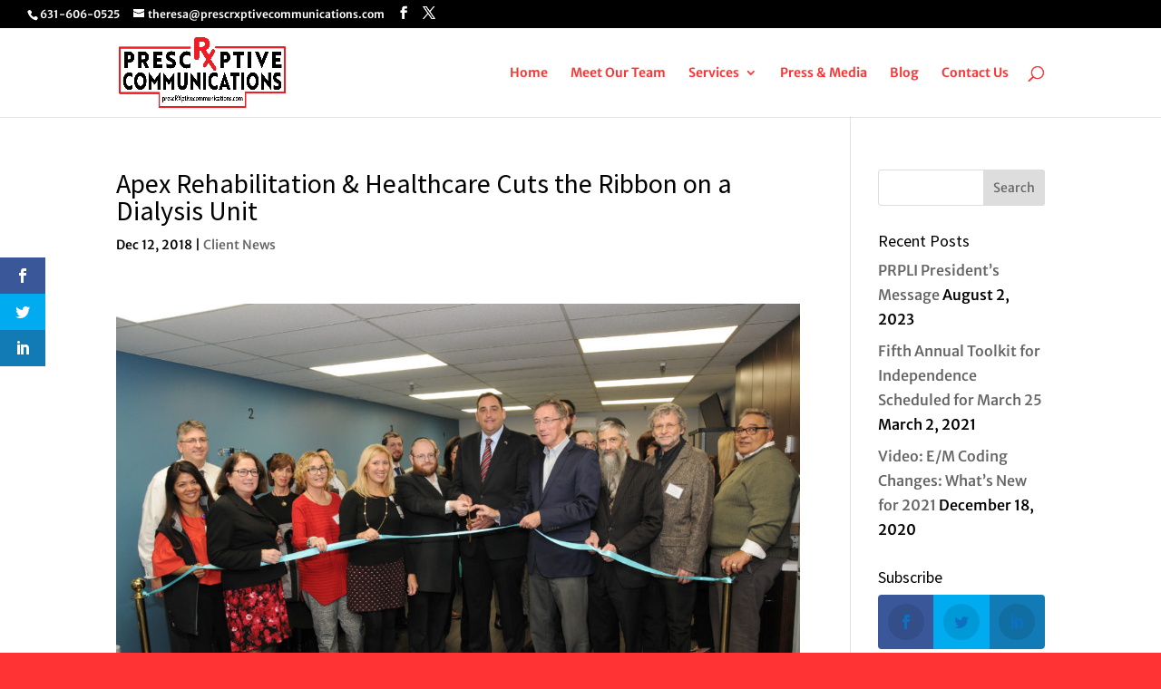

--- FILE ---
content_type: text/css
request_url: https://www.prescrxptivecommunications.com/wp-content/et-cache/206414/et-divi-dynamic-tb-206498-206414-late.css?ver=1765306239
body_size: 367
content:
.et-waypoint.et_pb_animation_off,.et-waypoint:not(.et_pb_counters).et_pb_animation_off,.et_pb_animation_off{opacity:1}.et-waypoint.et_pb_animation_left.et-animated,.et_pb_animation_left.et-animated{opacity:1;-webkit-animation:fadeLeft 1s cubic-bezier(.77,0,.175,1) 1;animation:fadeLeft 1s cubic-bezier(.77,0,.175,1) 1}.et-waypoint.et_pb_animation_right.et-animated,.et_pb_animation_right.et-animated{opacity:1;-webkit-animation:fadeRight 1s cubic-bezier(.77,0,.175,1) 1;animation:fadeRight 1s cubic-bezier(.77,0,.175,1) 1}.et-waypoint.et_pb_animation_top.et-animated,.et_pb_animation_top.et-animated{opacity:1;-webkit-animation:fadeTop 1s cubic-bezier(.77,0,.175,1) 1;animation:fadeTop 1s cubic-bezier(.77,0,.175,1) 1}.et-waypoint.et_pb_animation_bottom.et-animated,.et_pb_animation_bottom.et-animated{opacity:1;-webkit-animation:fadeBottom 1s cubic-bezier(.77,0,.175,1) 1;animation:fadeBottom 1s cubic-bezier(.77,0,.175,1) 1}.et-waypoint.et_pb_animation_fade_in.et-animated,.et_pb_animation_fade_in.et-animated{opacity:1;-webkit-animation:fadeIn 1s cubic-bezier(.77,0,.175,1) 1;animation:fadeIn 1s cubic-bezier(.77,0,.175,1) 1}@media (max-width:980px){.et-waypoint.et_pb_animation_off_tablet,.et-waypoint:not(.et_pb_counters).et_pb_animation_off_tablet,.et_pb_animation_off_tablet{opacity:1;-webkit-animation:none;animation:none}.et-waypoint.et_pb_animation_left_tablet.et-animated,.et_pb_animation_left_tablet.et-animated{opacity:1;-webkit-animation:fadeLeft 1s cubic-bezier(.77,0,.175,1) 1;animation:fadeLeft 1s cubic-bezier(.77,0,.175,1) 1}.et-waypoint.et_pb_animation_right_tablet.et-animated,.et_pb_animation_right_tablet.et-animated{opacity:1;-webkit-animation:fadeRight 1s cubic-bezier(.77,0,.175,1) 1;animation:fadeRight 1s cubic-bezier(.77,0,.175,1) 1}.et-waypoint.et_pb_animation_top_tablet.et-animated,.et_pb_animation_top_tablet.et-animated{opacity:1;-webkit-animation:fadeTop 1s cubic-bezier(.77,0,.175,1) 1;animation:fadeTop 1s cubic-bezier(.77,0,.175,1) 1}.et-waypoint.et_pb_animation_bottom_tablet.et-animated,.et_pb_animation_bottom_tablet.et-animated{opacity:1;-webkit-animation:fadeBottom 1s cubic-bezier(.77,0,.175,1) 1;animation:fadeBottom 1s cubic-bezier(.77,0,.175,1) 1}.et-waypoint.et_pb_animation_fade_in_tablet.et-animated,.et_pb_animation_fade_in_tablet.et-animated{opacity:1;-webkit-animation:fadeIn 1s cubic-bezier(.77,0,.175,1) 1;animation:fadeIn 1s cubic-bezier(.77,0,.175,1) 1}}@media (max-width:767px){.et-waypoint.et_pb_animation_off_phone,.et-waypoint:not(.et_pb_counters).et_pb_animation_off_phone,.et_pb_animation_off_phone{opacity:1;-webkit-animation:none;animation:none}.et-waypoint.et_pb_animation_left_phone.et-animated,.et_pb_animation_left_phone.et-animated{opacity:1;-webkit-animation:fadeLeft 1s cubic-bezier(.77,0,.175,1) 1;animation:fadeLeft 1s cubic-bezier(.77,0,.175,1) 1}.et-waypoint.et_pb_animation_right_phone.et-animated,.et_pb_animation_right_phone.et-animated{opacity:1;-webkit-animation:fadeRight 1s cubic-bezier(.77,0,.175,1) 1;animation:fadeRight 1s cubic-bezier(.77,0,.175,1) 1}.et-waypoint.et_pb_animation_top_phone.et-animated,.et_pb_animation_top_phone.et-animated{opacity:1;-webkit-animation:fadeTop 1s cubic-bezier(.77,0,.175,1) 1;animation:fadeTop 1s cubic-bezier(.77,0,.175,1) 1}.et-waypoint.et_pb_animation_bottom_phone.et-animated,.et_pb_animation_bottom_phone.et-animated{opacity:1;-webkit-animation:fadeBottom 1s cubic-bezier(.77,0,.175,1) 1;animation:fadeBottom 1s cubic-bezier(.77,0,.175,1) 1}.et-waypoint.et_pb_animation_fade_in_phone.et-animated,.et_pb_animation_fade_in_phone.et-animated{opacity:1;-webkit-animation:fadeIn 1s cubic-bezier(.77,0,.175,1) 1;animation:fadeIn 1s cubic-bezier(.77,0,.175,1) 1}}
@font-face{font-family:FontAwesome;font-style:normal;font-weight:400;font-display:block;src:url(//www.prescrxptivecommunications.com/wp-content/themes/Divi/core/admin/fonts/fontawesome/fa-regular-400.eot);src:url(//www.prescrxptivecommunications.com/wp-content/themes/Divi/core/admin/fonts/fontawesome/fa-regular-400.eot?#iefix) format("embedded-opentype"),url(//www.prescrxptivecommunications.com/wp-content/themes/Divi/core/admin/fonts/fontawesome/fa-regular-400.woff2) format("woff2"),url(//www.prescrxptivecommunications.com/wp-content/themes/Divi/core/admin/fonts/fontawesome/fa-regular-400.woff) format("woff"),url(//www.prescrxptivecommunications.com/wp-content/themes/Divi/core/admin/fonts/fontawesome/fa-regular-400.ttf) format("truetype"),url(//www.prescrxptivecommunications.com/wp-content/themes/Divi/core/admin/fonts/fontawesome/fa-regular-400.svg#fontawesome) format("svg")}@font-face{font-family:FontAwesome;font-style:normal;font-weight:900;font-display:block;src:url(//www.prescrxptivecommunications.com/wp-content/themes/Divi/core/admin/fonts/fontawesome/fa-solid-900.eot);src:url(//www.prescrxptivecommunications.com/wp-content/themes/Divi/core/admin/fonts/fontawesome/fa-solid-900.eot?#iefix) format("embedded-opentype"),url(//www.prescrxptivecommunications.com/wp-content/themes/Divi/core/admin/fonts/fontawesome/fa-solid-900.woff2) format("woff2"),url(//www.prescrxptivecommunications.com/wp-content/themes/Divi/core/admin/fonts/fontawesome/fa-solid-900.woff) format("woff"),url(//www.prescrxptivecommunications.com/wp-content/themes/Divi/core/admin/fonts/fontawesome/fa-solid-900.ttf) format("truetype"),url(//www.prescrxptivecommunications.com/wp-content/themes/Divi/core/admin/fonts/fontawesome/fa-solid-900.svg#fontawesome) format("svg")}@font-face{font-family:FontAwesome;font-style:normal;font-weight:400;font-display:block;src:url(//www.prescrxptivecommunications.com/wp-content/themes/Divi/core/admin/fonts/fontawesome/fa-brands-400.eot);src:url(//www.prescrxptivecommunications.com/wp-content/themes/Divi/core/admin/fonts/fontawesome/fa-brands-400.eot?#iefix) format("embedded-opentype"),url(//www.prescrxptivecommunications.com/wp-content/themes/Divi/core/admin/fonts/fontawesome/fa-brands-400.woff2) format("woff2"),url(//www.prescrxptivecommunications.com/wp-content/themes/Divi/core/admin/fonts/fontawesome/fa-brands-400.woff) format("woff"),url(//www.prescrxptivecommunications.com/wp-content/themes/Divi/core/admin/fonts/fontawesome/fa-brands-400.ttf) format("truetype"),url(//www.prescrxptivecommunications.com/wp-content/themes/Divi/core/admin/fonts/fontawesome/fa-brands-400.svg#fontawesome) format("svg")}
@font-face{font-family:ETmodules;font-display:block;src:url(//www.prescrxptivecommunications.com/wp-content/themes/Divi/core/admin/fonts/modules/social/modules.eot);src:url(//www.prescrxptivecommunications.com/wp-content/themes/Divi/core/admin/fonts/modules/social/modules.eot?#iefix) format("embedded-opentype"),url(//www.prescrxptivecommunications.com/wp-content/themes/Divi/core/admin/fonts/modules/social/modules.woff) format("woff"),url(//www.prescrxptivecommunications.com/wp-content/themes/Divi/core/admin/fonts/modules/social/modules.ttf) format("truetype"),url(//www.prescrxptivecommunications.com/wp-content/themes/Divi/core/admin/fonts/modules/social/modules.svg#ETmodules) format("svg");font-weight:400;font-style:normal}
.et_overlay{z-index:-1;position:absolute;top:0;left:0;display:block;width:100%;height:100%;background:hsla(0,0%,100%,.9);opacity:0;pointer-events:none;-webkit-transition:all .3s;transition:all .3s;border:1px solid #e5e5e5;-webkit-box-sizing:border-box;box-sizing:border-box;-webkit-backface-visibility:hidden;backface-visibility:hidden;-webkit-font-smoothing:antialiased}.et_overlay:before{color:#2ea3f2;content:"\E050";position:absolute;top:50%;left:50%;-webkit-transform:translate(-50%,-50%);transform:translate(-50%,-50%);font-size:32px;-webkit-transition:all .4s;transition:all .4s}.et_portfolio_image,.et_shop_image{position:relative;display:block}.et_pb_has_overlay:not(.et_pb_image):hover .et_overlay,.et_portfolio_image:hover .et_overlay,.et_shop_image:hover .et_overlay{z-index:3;opacity:1}#ie7 .et_overlay,#ie8 .et_overlay{display:none}.et_pb_module.et_pb_has_overlay{position:relative}.et_pb_module.et_pb_has_overlay .et_overlay,article.et_pb_has_overlay{border:none}

--- FILE ---
content_type: text/css
request_url: https://www.prescrxptivecommunications.com/wp-content/et-cache/206414/et-divi-dynamic-tb-206498-206414-late.css
body_size: 393
content:
.et-waypoint.et_pb_animation_off,.et-waypoint:not(.et_pb_counters).et_pb_animation_off,.et_pb_animation_off{opacity:1}.et-waypoint.et_pb_animation_left.et-animated,.et_pb_animation_left.et-animated{opacity:1;-webkit-animation:fadeLeft 1s cubic-bezier(.77,0,.175,1) 1;animation:fadeLeft 1s cubic-bezier(.77,0,.175,1) 1}.et-waypoint.et_pb_animation_right.et-animated,.et_pb_animation_right.et-animated{opacity:1;-webkit-animation:fadeRight 1s cubic-bezier(.77,0,.175,1) 1;animation:fadeRight 1s cubic-bezier(.77,0,.175,1) 1}.et-waypoint.et_pb_animation_top.et-animated,.et_pb_animation_top.et-animated{opacity:1;-webkit-animation:fadeTop 1s cubic-bezier(.77,0,.175,1) 1;animation:fadeTop 1s cubic-bezier(.77,0,.175,1) 1}.et-waypoint.et_pb_animation_bottom.et-animated,.et_pb_animation_bottom.et-animated{opacity:1;-webkit-animation:fadeBottom 1s cubic-bezier(.77,0,.175,1) 1;animation:fadeBottom 1s cubic-bezier(.77,0,.175,1) 1}.et-waypoint.et_pb_animation_fade_in.et-animated,.et_pb_animation_fade_in.et-animated{opacity:1;-webkit-animation:fadeIn 1s cubic-bezier(.77,0,.175,1) 1;animation:fadeIn 1s cubic-bezier(.77,0,.175,1) 1}@media (max-width:980px){.et-waypoint.et_pb_animation_off_tablet,.et-waypoint:not(.et_pb_counters).et_pb_animation_off_tablet,.et_pb_animation_off_tablet{opacity:1;-webkit-animation:none;animation:none}.et-waypoint.et_pb_animation_left_tablet.et-animated,.et_pb_animation_left_tablet.et-animated{opacity:1;-webkit-animation:fadeLeft 1s cubic-bezier(.77,0,.175,1) 1;animation:fadeLeft 1s cubic-bezier(.77,0,.175,1) 1}.et-waypoint.et_pb_animation_right_tablet.et-animated,.et_pb_animation_right_tablet.et-animated{opacity:1;-webkit-animation:fadeRight 1s cubic-bezier(.77,0,.175,1) 1;animation:fadeRight 1s cubic-bezier(.77,0,.175,1) 1}.et-waypoint.et_pb_animation_top_tablet.et-animated,.et_pb_animation_top_tablet.et-animated{opacity:1;-webkit-animation:fadeTop 1s cubic-bezier(.77,0,.175,1) 1;animation:fadeTop 1s cubic-bezier(.77,0,.175,1) 1}.et-waypoint.et_pb_animation_bottom_tablet.et-animated,.et_pb_animation_bottom_tablet.et-animated{opacity:1;-webkit-animation:fadeBottom 1s cubic-bezier(.77,0,.175,1) 1;animation:fadeBottom 1s cubic-bezier(.77,0,.175,1) 1}.et-waypoint.et_pb_animation_fade_in_tablet.et-animated,.et_pb_animation_fade_in_tablet.et-animated{opacity:1;-webkit-animation:fadeIn 1s cubic-bezier(.77,0,.175,1) 1;animation:fadeIn 1s cubic-bezier(.77,0,.175,1) 1}}@media (max-width:767px){.et-waypoint.et_pb_animation_off_phone,.et-waypoint:not(.et_pb_counters).et_pb_animation_off_phone,.et_pb_animation_off_phone{opacity:1;-webkit-animation:none;animation:none}.et-waypoint.et_pb_animation_left_phone.et-animated,.et_pb_animation_left_phone.et-animated{opacity:1;-webkit-animation:fadeLeft 1s cubic-bezier(.77,0,.175,1) 1;animation:fadeLeft 1s cubic-bezier(.77,0,.175,1) 1}.et-waypoint.et_pb_animation_right_phone.et-animated,.et_pb_animation_right_phone.et-animated{opacity:1;-webkit-animation:fadeRight 1s cubic-bezier(.77,0,.175,1) 1;animation:fadeRight 1s cubic-bezier(.77,0,.175,1) 1}.et-waypoint.et_pb_animation_top_phone.et-animated,.et_pb_animation_top_phone.et-animated{opacity:1;-webkit-animation:fadeTop 1s cubic-bezier(.77,0,.175,1) 1;animation:fadeTop 1s cubic-bezier(.77,0,.175,1) 1}.et-waypoint.et_pb_animation_bottom_phone.et-animated,.et_pb_animation_bottom_phone.et-animated{opacity:1;-webkit-animation:fadeBottom 1s cubic-bezier(.77,0,.175,1) 1;animation:fadeBottom 1s cubic-bezier(.77,0,.175,1) 1}.et-waypoint.et_pb_animation_fade_in_phone.et-animated,.et_pb_animation_fade_in_phone.et-animated{opacity:1;-webkit-animation:fadeIn 1s cubic-bezier(.77,0,.175,1) 1;animation:fadeIn 1s cubic-bezier(.77,0,.175,1) 1}}
@font-face{font-family:FontAwesome;font-style:normal;font-weight:400;font-display:block;src:url(//www.prescrxptivecommunications.com/wp-content/themes/Divi/core/admin/fonts/fontawesome/fa-regular-400.eot);src:url(//www.prescrxptivecommunications.com/wp-content/themes/Divi/core/admin/fonts/fontawesome/fa-regular-400.eot?#iefix) format("embedded-opentype"),url(//www.prescrxptivecommunications.com/wp-content/themes/Divi/core/admin/fonts/fontawesome/fa-regular-400.woff2) format("woff2"),url(//www.prescrxptivecommunications.com/wp-content/themes/Divi/core/admin/fonts/fontawesome/fa-regular-400.woff) format("woff"),url(//www.prescrxptivecommunications.com/wp-content/themes/Divi/core/admin/fonts/fontawesome/fa-regular-400.ttf) format("truetype"),url(//www.prescrxptivecommunications.com/wp-content/themes/Divi/core/admin/fonts/fontawesome/fa-regular-400.svg#fontawesome) format("svg")}@font-face{font-family:FontAwesome;font-style:normal;font-weight:900;font-display:block;src:url(//www.prescrxptivecommunications.com/wp-content/themes/Divi/core/admin/fonts/fontawesome/fa-solid-900.eot);src:url(//www.prescrxptivecommunications.com/wp-content/themes/Divi/core/admin/fonts/fontawesome/fa-solid-900.eot?#iefix) format("embedded-opentype"),url(//www.prescrxptivecommunications.com/wp-content/themes/Divi/core/admin/fonts/fontawesome/fa-solid-900.woff2) format("woff2"),url(//www.prescrxptivecommunications.com/wp-content/themes/Divi/core/admin/fonts/fontawesome/fa-solid-900.woff) format("woff"),url(//www.prescrxptivecommunications.com/wp-content/themes/Divi/core/admin/fonts/fontawesome/fa-solid-900.ttf) format("truetype"),url(//www.prescrxptivecommunications.com/wp-content/themes/Divi/core/admin/fonts/fontawesome/fa-solid-900.svg#fontawesome) format("svg")}@font-face{font-family:FontAwesome;font-style:normal;font-weight:400;font-display:block;src:url(//www.prescrxptivecommunications.com/wp-content/themes/Divi/core/admin/fonts/fontawesome/fa-brands-400.eot);src:url(//www.prescrxptivecommunications.com/wp-content/themes/Divi/core/admin/fonts/fontawesome/fa-brands-400.eot?#iefix) format("embedded-opentype"),url(//www.prescrxptivecommunications.com/wp-content/themes/Divi/core/admin/fonts/fontawesome/fa-brands-400.woff2) format("woff2"),url(//www.prescrxptivecommunications.com/wp-content/themes/Divi/core/admin/fonts/fontawesome/fa-brands-400.woff) format("woff"),url(//www.prescrxptivecommunications.com/wp-content/themes/Divi/core/admin/fonts/fontawesome/fa-brands-400.ttf) format("truetype"),url(//www.prescrxptivecommunications.com/wp-content/themes/Divi/core/admin/fonts/fontawesome/fa-brands-400.svg#fontawesome) format("svg")}
@font-face{font-family:ETmodules;font-display:block;src:url(//www.prescrxptivecommunications.com/wp-content/themes/Divi/core/admin/fonts/modules/social/modules.eot);src:url(//www.prescrxptivecommunications.com/wp-content/themes/Divi/core/admin/fonts/modules/social/modules.eot?#iefix) format("embedded-opentype"),url(//www.prescrxptivecommunications.com/wp-content/themes/Divi/core/admin/fonts/modules/social/modules.woff) format("woff"),url(//www.prescrxptivecommunications.com/wp-content/themes/Divi/core/admin/fonts/modules/social/modules.ttf) format("truetype"),url(//www.prescrxptivecommunications.com/wp-content/themes/Divi/core/admin/fonts/modules/social/modules.svg#ETmodules) format("svg");font-weight:400;font-style:normal}
.et_overlay{z-index:-1;position:absolute;top:0;left:0;display:block;width:100%;height:100%;background:hsla(0,0%,100%,.9);opacity:0;pointer-events:none;-webkit-transition:all .3s;transition:all .3s;border:1px solid #e5e5e5;-webkit-box-sizing:border-box;box-sizing:border-box;-webkit-backface-visibility:hidden;backface-visibility:hidden;-webkit-font-smoothing:antialiased}.et_overlay:before{color:#2ea3f2;content:"\E050";position:absolute;top:50%;left:50%;-webkit-transform:translate(-50%,-50%);transform:translate(-50%,-50%);font-size:32px;-webkit-transition:all .4s;transition:all .4s}.et_portfolio_image,.et_shop_image{position:relative;display:block}.et_pb_has_overlay:not(.et_pb_image):hover .et_overlay,.et_portfolio_image:hover .et_overlay,.et_shop_image:hover .et_overlay{z-index:3;opacity:1}#ie7 .et_overlay,#ie8 .et_overlay{display:none}.et_pb_module.et_pb_has_overlay{position:relative}.et_pb_module.et_pb_has_overlay .et_overlay,article.et_pb_has_overlay{border:none}